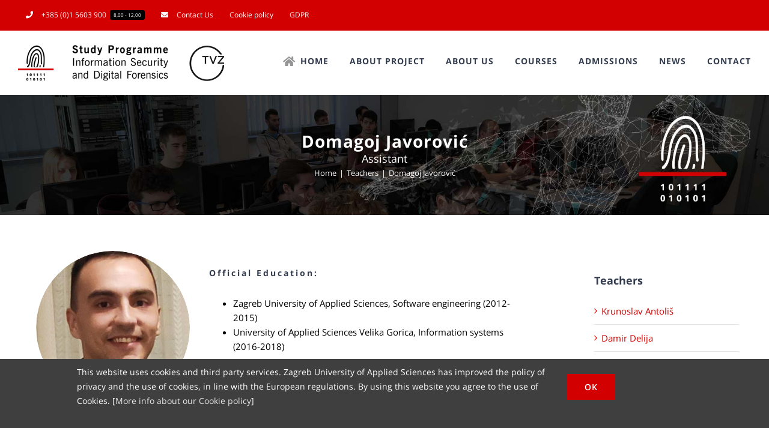

--- FILE ---
content_type: text/html; charset=UTF-8
request_url: https://isf.tvz.hr/index.php/2020/02/20/domagoj-javorovic/
body_size: 15655
content:
<!DOCTYPE html>
<html class="avada-html-layout-wide avada-html-header-position-top avada-is-100-percent-template" lang="hr" prefix="og: http://ogp.me/ns# fb: http://ogp.me/ns/fb#">
<head>
	<meta http-equiv="X-UA-Compatible" content="IE=edge" />
	<meta http-equiv="Content-Type" content="text/html; charset=utf-8"/>
	<meta name="viewport" content="width=device-width, initial-scale=1" />
	<meta name='robots' content='index, follow, max-image-preview:large, max-snippet:-1, max-video-preview:-1' />

	<!-- This site is optimized with the Yoast SEO plugin v17.5 - https://yoast.com/wordpress/plugins/seo/ -->
	<title>Domagoj Javorović - TVZ - Information Security and Digital Forensics</title>
	<link rel="canonical" href="https://isf.tvz.hr/index.php/2020/02/20/domagoj-javorovic/" />
	<meta property="og:locale" content="hr_HR" />
	<meta property="og:type" content="article" />
	<meta property="og:title" content="Domagoj Javorović - TVZ - Information Security and Digital Forensics" />
	<meta property="og:description" content="Assistant" />
	<meta property="og:url" content="https://isf.tvz.hr/index.php/2020/02/20/domagoj-javorovic/" />
	<meta property="og:site_name" content="TVZ - Information Security and Digital Forensics" />
	<meta property="article:published_time" content="2020-02-20T00:09:19+00:00" />
	<meta property="article:modified_time" content="2020-03-26T10:48:16+00:00" />
	<meta property="og:image" content="https://isf.tvz.hr/wp-content/uploads/2020/02/instructors_DJ.jpg" />
	<meta property="og:image:width" content="500" />
	<meta property="og:image:height" content="500" />
	<meta name="twitter:card" content="summary_large_image" />
	<meta name="twitter:label1" content="Napisao/la" />
	<meta name="twitter:data1" content="webadmin1" />
	<meta name="twitter:label2" content="Procijenjeno vrijeme čitanja" />
	<meta name="twitter:data2" content="4 minute" />
	<script type="application/ld+json" class="yoast-schema-graph">{"@context":"https://schema.org","@graph":[{"@type":"WebSite","@id":"https://isf.tvz.hr/#website","url":"https://isf.tvz.hr/","name":"TVZ - Information Security and Digital Forensics","description":"Study Programme","potentialAction":[{"@type":"SearchAction","target":{"@type":"EntryPoint","urlTemplate":"https://isf.tvz.hr/?s={search_term_string}"},"query-input":"required name=search_term_string"}],"inLanguage":"hr"},{"@type":"ImageObject","@id":"https://isf.tvz.hr/index.php/2020/02/20/domagoj-javorovic/#primaryimage","inLanguage":"hr","url":"https://isf.tvz.hr/wp-content/uploads/2020/02/instructors_DJ.jpg","contentUrl":"https://isf.tvz.hr/wp-content/uploads/2020/02/instructors_DJ.jpg","width":500,"height":500},{"@type":"WebPage","@id":"https://isf.tvz.hr/index.php/2020/02/20/domagoj-javorovic/#webpage","url":"https://isf.tvz.hr/index.php/2020/02/20/domagoj-javorovic/","name":"Domagoj Javorovi\u0107 - TVZ - Information Security and Digital Forensics","isPartOf":{"@id":"https://isf.tvz.hr/#website"},"primaryImageOfPage":{"@id":"https://isf.tvz.hr/index.php/2020/02/20/domagoj-javorovic/#primaryimage"},"datePublished":"2020-02-20T00:09:19+00:00","dateModified":"2020-03-26T10:48:16+00:00","author":{"@id":"https://isf.tvz.hr/#/schema/person/10016457ba19578af899f6dfefacbf35"},"breadcrumb":{"@id":"https://isf.tvz.hr/index.php/2020/02/20/domagoj-javorovic/#breadcrumb"},"inLanguage":"hr","potentialAction":[{"@type":"ReadAction","target":["https://isf.tvz.hr/index.php/2020/02/20/domagoj-javorovic/"]}]},{"@type":"BreadcrumbList","@id":"https://isf.tvz.hr/index.php/2020/02/20/domagoj-javorovic/#breadcrumb","itemListElement":[{"@type":"ListItem","position":1,"name":"Home","item":"https://isf.tvz.hr/"},{"@type":"ListItem","position":2,"name":"Domagoj Javorovi\u0107"}]},{"@type":"Person","@id":"https://isf.tvz.hr/#/schema/person/10016457ba19578af899f6dfefacbf35","name":"webadmin1","image":{"@type":"ImageObject","@id":"https://isf.tvz.hr/#personlogo","inLanguage":"hr","url":"https://secure.gravatar.com/avatar/ea28ae2a1a9b191433250aaaffa620a3?s=96&d=mm&r=g","contentUrl":"https://secure.gravatar.com/avatar/ea28ae2a1a9b191433250aaaffa620a3?s=96&d=mm&r=g","caption":"webadmin1"},"url":"https://isf.tvz.hr/index.php/author/webadmin1/"}]}</script>
	<!-- / Yoast SEO plugin. -->


<link rel='dns-prefetch' href='//s.w.org' />
<link rel="alternate" type="application/rss+xml" title="TVZ - Information Security and Digital Forensics &raquo; Kanal" href="https://isf.tvz.hr/index.php/feed/" />
<link rel="alternate" type="application/rss+xml" title="TVZ - Information Security and Digital Forensics &raquo; Kanal komentara" href="https://isf.tvz.hr/index.php/comments/feed/" />
<link rel="alternate" type="text/calendar" title="TVZ - Information Security and Digital Forensics &raquo; iCal Feed" href="https://isf.tvz.hr/index.php/events/?ical=1" />
					<link rel="shortcut icon" href="https://isf.tvz.hr/wp-content/uploads/2020/02/znak_050.png" type="image/x-icon" />
		
					<!-- For iPhone -->
			<link rel="apple-touch-icon" href="https://isf.tvz.hr/wp-content/uploads/2020/02/znak_100.png">
		
					<!-- For iPhone Retina display -->
			<link rel="apple-touch-icon" sizes="114x114" href="https://isf.tvz.hr/wp-content/uploads/2020/02/znak_200.png">
		
					<!-- For iPad -->
			<link rel="apple-touch-icon" sizes="72x72" href="https://isf.tvz.hr/wp-content/uploads/2020/02/znak_100.png">
		
					<!-- For iPad Retina display -->
			<link rel="apple-touch-icon" sizes="144x144" href="https://isf.tvz.hr/wp-content/uploads/2020/02/znak_200.png">
				
		<meta property="og:title" content="Domagoj Javorović"/>
		<meta property="og:type" content="article"/>
		<meta property="og:url" content="https://isf.tvz.hr/index.php/2020/02/20/domagoj-javorovic/"/>
		<meta property="og:site_name" content="TVZ - Information Security and Digital Forensics"/>
		<meta property="og:description" content="Official Education:

 	Zagreb University of Applied Sciences, Software engineering (2012-2015)
 	University of Applied Sciences Velika Gorica, Information systems (2016-2018)

Special Training:

 	Technical Cyber Training (2016, 2017, 2018, 2019)
 	Cyber Security: Training on WMD Cyber Crimes Investigations (2017)
 	Certified Ethical Hacker (2018), cn: ECC1529763408
 	Digital Forensic NET Workshop (2019),
ca: http://www.x-ways.net/training/certificate.html?X=3861427231

Field of Interest:

 	Database management (mySQL, SQL,"/>

									<meta property="og:image" content="https://isf.tvz.hr/wp-content/uploads/2020/02/instructors_DJ.jpg"/>
									<script type="text/javascript">
			window._wpemojiSettings = {"baseUrl":"https:\/\/s.w.org\/images\/core\/emoji\/13.1.0\/72x72\/","ext":".png","svgUrl":"https:\/\/s.w.org\/images\/core\/emoji\/13.1.0\/svg\/","svgExt":".svg","source":{"concatemoji":"https:\/\/isf.tvz.hr\/wp-includes\/js\/wp-emoji-release.min.js?ver=5.8.12"}};
			!function(e,a,t){var n,r,o,i=a.createElement("canvas"),p=i.getContext&&i.getContext("2d");function s(e,t){var a=String.fromCharCode;p.clearRect(0,0,i.width,i.height),p.fillText(a.apply(this,e),0,0);e=i.toDataURL();return p.clearRect(0,0,i.width,i.height),p.fillText(a.apply(this,t),0,0),e===i.toDataURL()}function c(e){var t=a.createElement("script");t.src=e,t.defer=t.type="text/javascript",a.getElementsByTagName("head")[0].appendChild(t)}for(o=Array("flag","emoji"),t.supports={everything:!0,everythingExceptFlag:!0},r=0;r<o.length;r++)t.supports[o[r]]=function(e){if(!p||!p.fillText)return!1;switch(p.textBaseline="top",p.font="600 32px Arial",e){case"flag":return s([127987,65039,8205,9895,65039],[127987,65039,8203,9895,65039])?!1:!s([55356,56826,55356,56819],[55356,56826,8203,55356,56819])&&!s([55356,57332,56128,56423,56128,56418,56128,56421,56128,56430,56128,56423,56128,56447],[55356,57332,8203,56128,56423,8203,56128,56418,8203,56128,56421,8203,56128,56430,8203,56128,56423,8203,56128,56447]);case"emoji":return!s([10084,65039,8205,55357,56613],[10084,65039,8203,55357,56613])}return!1}(o[r]),t.supports.everything=t.supports.everything&&t.supports[o[r]],"flag"!==o[r]&&(t.supports.everythingExceptFlag=t.supports.everythingExceptFlag&&t.supports[o[r]]);t.supports.everythingExceptFlag=t.supports.everythingExceptFlag&&!t.supports.flag,t.DOMReady=!1,t.readyCallback=function(){t.DOMReady=!0},t.supports.everything||(n=function(){t.readyCallback()},a.addEventListener?(a.addEventListener("DOMContentLoaded",n,!1),e.addEventListener("load",n,!1)):(e.attachEvent("onload",n),a.attachEvent("onreadystatechange",function(){"complete"===a.readyState&&t.readyCallback()})),(n=t.source||{}).concatemoji?c(n.concatemoji):n.wpemoji&&n.twemoji&&(c(n.twemoji),c(n.wpemoji)))}(window,document,window._wpemojiSettings);
		</script>
		<style type="text/css">
img.wp-smiley,
img.emoji {
	display: inline !important;
	border: none !important;
	box-shadow: none !important;
	height: 1em !important;
	width: 1em !important;
	margin: 0 .07em !important;
	vertical-align: -0.1em !important;
	background: none !important;
	padding: 0 !important;
}
</style>
	<link rel='stylesheet' id='layerslider-css'  href='https://isf.tvz.hr/wp-content/plugins/LayerSlider/assets/static/layerslider/css/layerslider.css?ver=6.11.1' type='text/css' media='all' />
<link rel='stylesheet' id='rs-plugin-settings-css'  href='https://isf.tvz.hr/wp-content/plugins/revslider/public/assets/css/rs6.css?ver=6.2.2' type='text/css' media='all' />
<style id='rs-plugin-settings-inline-css' type='text/css'>
#rs-demo-id {}
</style>
<link rel='stylesheet' id='avada-stylesheet-css'  href='https://isf.tvz.hr/wp-content/themes/Avada/assets/css/style.min.css?ver=6.2.2' type='text/css' media='all' />
<link rel='stylesheet' id='child-style-css'  href='https://isf.tvz.hr/wp-content/themes/Avada-Child-Theme/style.css?ver=5.8.12' type='text/css' media='all' />
<!--[if IE]>
<link rel='stylesheet' id='avada-IE-css'  href='https://isf.tvz.hr/wp-content/themes/Avada/assets/css/ie.min.css?ver=6.2.2' type='text/css' media='all' />
<style id='avada-IE-inline-css' type='text/css'>
.avada-select-parent .select-arrow{background-color:#e5e5e5}
.select-arrow{background-color:#e5e5e5}
</style>
<![endif]-->
<link rel='stylesheet' id='fusion-dynamic-css-css'  href='https://isf.tvz.hr/wp-content/uploads/fusion-styles/8c65da018df2574119468c1e574a7a84.min.css?ver=2.2.2' type='text/css' media='all' />
<script type='text/javascript' id='jquery-core-js-extra'>
/* <![CDATA[ */
var slide_in = {"demo_dir":"https:\/\/isf.tvz.hr\/wp-content\/plugins\/convertplug\/modules\/slide_in\/assets\/demos"};
/* ]]> */
</script>
<script type='text/javascript' src='https://isf.tvz.hr/wp-includes/js/jquery/jquery.min.js?ver=3.6.0' id='jquery-core-js'></script>
<script type='text/javascript' src='https://isf.tvz.hr/wp-includes/js/jquery/jquery-migrate.min.js?ver=3.3.2' id='jquery-migrate-js'></script>
<script type='text/javascript' id='layerslider-utils-js-extra'>
/* <![CDATA[ */
var LS_Meta = {"v":"6.11.1","fixGSAP":"1"};
/* ]]> */
</script>
<script type='text/javascript' src='https://isf.tvz.hr/wp-content/plugins/LayerSlider/assets/static/layerslider/js/layerslider.utils.js?ver=6.11.1' id='layerslider-utils-js'></script>
<script type='text/javascript' src='https://isf.tvz.hr/wp-content/plugins/LayerSlider/assets/static/layerslider/js/layerslider.kreaturamedia.jquery.js?ver=6.11.1' id='layerslider-js'></script>
<script type='text/javascript' src='https://isf.tvz.hr/wp-content/plugins/LayerSlider/assets/static/layerslider/js/layerslider.transitions.js?ver=6.11.1' id='layerslider-transitions-js'></script>
<script type='text/javascript' src='https://isf.tvz.hr/wp-content/plugins/revslider/public/assets/js/rbtools.min.js?ver=6.0' id='tp-tools-js'></script>
<script type='text/javascript' src='https://isf.tvz.hr/wp-content/plugins/revslider/public/assets/js/rs6.min.js?ver=6.2.2' id='revmin-js'></script>
<meta name="generator" content="Powered by LayerSlider 6.11.1 - Multi-Purpose, Responsive, Parallax, Mobile-Friendly Slider Plugin for WordPress." />
<!-- LayerSlider updates and docs at: https://layerslider.kreaturamedia.com -->
<link rel="https://api.w.org/" href="https://isf.tvz.hr/index.php/wp-json/" /><link rel="alternate" type="application/json" href="https://isf.tvz.hr/index.php/wp-json/wp/v2/posts/2060" /><link rel="EditURI" type="application/rsd+xml" title="RSD" href="https://isf.tvz.hr/xmlrpc.php?rsd" />
<link rel="wlwmanifest" type="application/wlwmanifest+xml" href="https://isf.tvz.hr/wp-includes/wlwmanifest.xml" /> 
<meta name="generator" content="WordPress 5.8.12" />
<link rel='shortlink' href='https://isf.tvz.hr/?p=2060' />
<link rel="alternate" type="application/json+oembed" href="https://isf.tvz.hr/index.php/wp-json/oembed/1.0/embed?url=https%3A%2F%2Fisf.tvz.hr%2Findex.php%2F2020%2F02%2F20%2Fdomagoj-javorovic%2F" />
<link rel="alternate" type="text/xml+oembed" href="https://isf.tvz.hr/index.php/wp-json/oembed/1.0/embed?url=https%3A%2F%2Fisf.tvz.hr%2Findex.php%2F2020%2F02%2F20%2Fdomagoj-javorovic%2F&#038;format=xml" />
		<link rel="manifest" href="https://isf.tvz.hr/index.php/wp-json/wp/v2/web-app-manifest">
		<meta name="theme-color" content="#fff">
		<meta name="apple-mobile-web-app-capable" content="yes">
		<meta name="mobile-web-app-capable" content="yes">
		<meta name="apple-touch-fullscreen" content="YES">
				
				<meta name="apple-mobile-web-app-title" content="TVZ - Information Security and Digital Forensics">
		<meta name="application-name" content="TVZ - Information Security and Digital Forensics">
		<meta name="tec-api-version" content="v1"><meta name="tec-api-origin" content="https://isf.tvz.hr"><link rel="https://theeventscalendar.com/" href="https://isf.tvz.hr/index.php/wp-json/tribe/events/v1/" /><style type="text/css" id="css-fb-visibility">@media screen and (max-width: 640px){body:not(.fusion-builder-ui-wireframe) .fusion-no-small-visibility{display:none !important;}}@media screen and (min-width: 641px) and (max-width: 1024px){body:not(.fusion-builder-ui-wireframe) .fusion-no-medium-visibility{display:none !important;}}@media screen and (min-width: 1025px){body:not(.fusion-builder-ui-wireframe) .fusion-no-large-visibility{display:none !important;}}</style><meta name="generator" content="Powered by Slider Revolution 6.2.2 - responsive, Mobile-Friendly Slider Plugin for WordPress with comfortable drag and drop interface." />
<script type="text/javascript">function setREVStartSize(e){			
			try {								
				var pw = document.getElementById(e.c).parentNode.offsetWidth,
					newh;
				pw = pw===0 || isNaN(pw) ? window.innerWidth : pw;
				e.tabw = e.tabw===undefined ? 0 : parseInt(e.tabw);
				e.thumbw = e.thumbw===undefined ? 0 : parseInt(e.thumbw);
				e.tabh = e.tabh===undefined ? 0 : parseInt(e.tabh);
				e.thumbh = e.thumbh===undefined ? 0 : parseInt(e.thumbh);
				e.tabhide = e.tabhide===undefined ? 0 : parseInt(e.tabhide);
				e.thumbhide = e.thumbhide===undefined ? 0 : parseInt(e.thumbhide);
				e.mh = e.mh===undefined || e.mh=="" || e.mh==="auto" ? 0 : parseInt(e.mh,0);		
				if(e.layout==="fullscreen" || e.l==="fullscreen") 						
					newh = Math.max(e.mh,window.innerHeight);				
				else{					
					e.gw = Array.isArray(e.gw) ? e.gw : [e.gw];
					for (var i in e.rl) if (e.gw[i]===undefined || e.gw[i]===0) e.gw[i] = e.gw[i-1];					
					e.gh = e.el===undefined || e.el==="" || (Array.isArray(e.el) && e.el.length==0)? e.gh : e.el;
					e.gh = Array.isArray(e.gh) ? e.gh : [e.gh];
					for (var i in e.rl) if (e.gh[i]===undefined || e.gh[i]===0) e.gh[i] = e.gh[i-1];
										
					var nl = new Array(e.rl.length),
						ix = 0,						
						sl;					
					e.tabw = e.tabhide>=pw ? 0 : e.tabw;
					e.thumbw = e.thumbhide>=pw ? 0 : e.thumbw;
					e.tabh = e.tabhide>=pw ? 0 : e.tabh;
					e.thumbh = e.thumbhide>=pw ? 0 : e.thumbh;					
					for (var i in e.rl) nl[i] = e.rl[i]<window.innerWidth ? 0 : e.rl[i];
					sl = nl[0];									
					for (var i in nl) if (sl>nl[i] && nl[i]>0) { sl = nl[i]; ix=i;}															
					var m = pw>(e.gw[ix]+e.tabw+e.thumbw) ? 1 : (pw-(e.tabw+e.thumbw)) / (e.gw[ix]);					

					newh =  (e.type==="carousel" && e.justify==="true" ? e.gh[ix] : (e.gh[ix] * m)) + (e.tabh + e.thumbh);
				}			
				
				if(window.rs_init_css===undefined) window.rs_init_css = document.head.appendChild(document.createElement("style"));					
				document.getElementById(e.c).height = newh;
				window.rs_init_css.innerHTML += "#"+e.c+"_wrapper { height: "+newh+"px }";				
			} catch(e){
				console.log("Failure at Presize of Slider:" + e)
			}					   
		  };</script>
		<script type="text/javascript">
			var doc = document.documentElement;
			doc.setAttribute( 'data-useragent', navigator.userAgent );
		</script>
		
	</head>

<body class="post-template-default single single-post postid-2060 single-format-standard tribe-no-js fusion-image-hovers fusion-pagination-sizing fusion-button_size-large fusion-button_type-flat fusion-button_span-yes avada-image-rollover-circle-no avada-image-rollover-yes avada-image-rollover-direction-fade fusion-body ltr fusion-sticky-header no-tablet-sticky-header no-mobile-sticky-header no-mobile-slidingbar avada-has-rev-slider-styles fusion-disable-outline fusion-sub-menu-fade mobile-logo-pos-left layout-wide-mode avada-has-boxed-modal-shadow-none layout-scroll-offset-full avada-has-zero-margin-offset-top has-sidebar fusion-top-header menu-text-align-center mobile-menu-design-modern fusion-show-pagination-text fusion-header-layout-v3 avada-responsive avada-footer-fx-none avada-menu-highlight-style-bar fusion-search-form-classic fusion-main-menu-search-dropdown fusion-avatar-square avada-dropdown-styles avada-blog-layout-grid avada-blog-archive-layout-grid avada-ec-not-100-width avada-ec-meta-layout-sidebar avada-header-shadow-no avada-menu-icon-position-left avada-has-megamenu-shadow avada-has-mainmenu-dropdown-divider avada-has-pagetitle-bg-full avada-has-megamenu-item-divider avada-has-100-footer avada-has-titlebar-bar_and_content avada-has-footer-widget-bg-image avada-header-border-color-full-transparent avada-social-full-transparent avada-has-transparent-timeline_color avada-has-pagination-width_height avada-flyout-menu-direction-top avada-ec-views-v1" >
		<a class="skip-link screen-reader-text" href="#content">Skip to content</a>

	<div id="boxed-wrapper">
		<div class="fusion-sides-frame"></div>
		<div id="wrapper" class="fusion-wrapper">
			<div id="home" style="position:relative;top:-1px;"></div>
			
			<header class="fusion-header-wrapper">
				<div class="fusion-header-v3 fusion-logo-alignment fusion-logo-left fusion-sticky-menu- fusion-sticky-logo- fusion-mobile-logo-1  fusion-mobile-menu-design-modern">
					
<div class="fusion-secondary-header">
	<div class="fusion-row">
					<div class="fusion-alignleft">
				<nav class="fusion-secondary-menu" role="navigation" aria-label="Secondary Menu"><ul id="menu-tvz-top-secondary-menu" class="menu"><li  id="menu-item-1204"  class="menu-item menu-item-type-custom menu-item-object-custom menu-item-1204"  data-item-id="1204"><a  href="tel:%20+385%20(0)1%205603%20900" class="fusion-flex-link fusion-bar-highlight fusion-has-highlight-label"><span class="fusion-megamenu-icon"><i class="glyphicon fa-phone fas"></i></span><span class="menu-text">+385 (0)1 5603 900<span class="fusion-menu-highlight-label" style="background-color:#000000;color:#ffffff;">8,00 - 12,00</span></span></a></li><li  id="menu-item-2730"  class="menu-item menu-item-type-post_type menu-item-object-page menu-item-2730"  data-item-id="2730"><a  href="https://isf.tvz.hr/index.php/contact/" class="fusion-flex-link fusion-bar-highlight"><span class="fusion-megamenu-icon"><i class="glyphicon fa-envelope fas"></i></span><span class="menu-text">Contact Us</span></a></li><li  id="menu-item-2807"  class="menu-item menu-item-type-post_type menu-item-object-page menu-item-2807"  data-item-id="2807"><a  href="https://isf.tvz.hr/index.php/cookie-policy/" class="fusion-bar-highlight"><span class="menu-text">Cookie policy</span></a></li><li  id="menu-item-2830"  class="menu-item menu-item-type-post_type menu-item-object-page menu-item-2830"  data-item-id="2830"><a  href="https://isf.tvz.hr/index.php/gdpr/" class="fusion-bar-highlight"><span class="menu-text">GDPR</span></a></li></ul></nav><nav class="fusion-mobile-nav-holder fusion-mobile-menu-text-align-left" aria-label="Secondary Mobile Menu"></nav>			</div>
					</div>
</div>
<div class="fusion-header-sticky-height"></div>
<div class="fusion-header">
	<div class="fusion-row">
					<div class="fusion-logo" data-margin-top="24px" data-margin-bottom="22px" data-margin-left="0px" data-margin-right="0px">
			<a class="fusion-logo-link"  href="https://isf.tvz.hr/" >

						<!-- standard logo -->
			<img src="https://isf.tvz.hr/wp-content/uploads/2020/05/logo_studij_250_2.png" srcset="https://isf.tvz.hr/wp-content/uploads/2020/05/logo_studij_250_2.png 1x, https://isf.tvz.hr/wp-content/uploads/2020/05/logo_studij_233_retina_2.png 2x" width="354" height="60" style="max-height:60px;height:auto;" alt="TVZ &#8211; Information Security and Digital Forensics Logo" data-retina_logo_url="https://isf.tvz.hr/wp-content/uploads/2020/05/logo_studij_233_retina_2.png" class="fusion-standard-logo" />

											<!-- mobile logo -->
				<img src="https://isf.tvz.hr/wp-content/uploads/2020/02/znak_050.png" srcset="https://isf.tvz.hr/wp-content/uploads/2020/02/znak_050.png 1x, https://isf.tvz.hr/wp-content/uploads/2020/02/znak_100.png 2x" width="50" height="50" style="max-height:50px;height:auto;" alt="TVZ &#8211; Information Security and Digital Forensics Logo" data-retina_logo_url="https://isf.tvz.hr/wp-content/uploads/2020/02/znak_100.png" class="fusion-mobile-logo" />
			
					</a>
		</div>		<nav class="fusion-main-menu" aria-label="Main Menu"><ul id="menu-primary_eng_header" class="fusion-menu"><li  id="menu-item-1969"  class="menu-item menu-item-type-post_type menu-item-object-page menu-item-home menu-item-1969"  data-item-id="1969"><a  href="https://isf.tvz.hr/" class="fusion-flex-link fusion-bar-highlight"><span class="fusion-megamenu-icon"><i class="glyphicon fa-home fas"></i></span><span class="menu-text">HOME</span></a></li><li  id="menu-item-2134"  class="menu-item menu-item-type-post_type menu-item-object-page menu-item-2134"  data-item-id="2134"><a  href="https://isf.tvz.hr/index.php/about-the-project/" class="fusion-bar-highlight"><span class="menu-text">ABOUT PROJECT</span></a></li><li  id="menu-item-2590"  class="menu-item menu-item-type-post_type menu-item-object-page menu-item-has-children menu-item-2590 fusion-megamenu-menu"  data-item-id="2590"><a  href="https://isf.tvz.hr/index.php/about-us/" class="fusion-bar-highlight"><span class="menu-text">ABOUT US</span></a><div class="fusion-megamenu-wrapper fusion-columns-5 columns-per-row-5 columns-5 col-span-12 fusion-megamenu-fullwidth"><div class="row"><div class="fusion-megamenu-holder" style="width:1280px" data-width="1280px"><ul class="fusion-megamenu"><li  id="menu-item-2562"  class="menu-item menu-item-type-post_type menu-item-object-page menu-item-2562 fusion-megamenu-submenu fusion-megamenu-columns-5 col-lg-2 col-md-2 col-sm-2" ><div class='fusion-megamenu-title'><a href="https://isf.tvz.hr/index.php/about-university/">About University</a></div><div class="fusion-megamenu-widgets-container second-level-widget"><div id="media_image-9" class="widget widget_media_image" style="border-style: solid;border-color:transparent;border-width:0px;"><img width="300" height="171" src="https://isf.tvz.hr/wp-content/uploads/2020/02/tvz_001_foto_3-300x171.jpg" class="image wp-image-2026  attachment-medium size-medium lazyload" alt="" loading="lazy" style="max-width: 100%; height: auto;" srcset="data:image/svg+xml,%3Csvg%20xmlns%3D%27http%3A%2F%2Fwww.w3.org%2F2000%2Fsvg%27%20width%3D%27700%27%20height%3D%27400%27%20viewBox%3D%270%200%20700%20400%27%3E%3Crect%20width%3D%27700%27%20height%3D%273400%27%20fill-opacity%3D%220%22%2F%3E%3C%2Fsvg%3E" data-orig-src="https://isf.tvz.hr/wp-content/uploads/2020/02/tvz_001_foto_3-300x171.jpg" data-srcset="https://isf.tvz.hr/wp-content/uploads/2020/02/tvz_001_foto_3-200x114.jpg 200w, https://isf.tvz.hr/wp-content/uploads/2020/02/tvz_001_foto_3-300x171.jpg 300w, https://isf.tvz.hr/wp-content/uploads/2020/02/tvz_001_foto_3-400x229.jpg 400w, https://isf.tvz.hr/wp-content/uploads/2020/02/tvz_001_foto_3-600x343.jpg 600w, https://isf.tvz.hr/wp-content/uploads/2020/02/tvz_001_foto_3.jpg 700w" data-sizes="auto" /></div><div id="text-23" class="widget widget_text" style="border-style: solid;border-color:transparent;border-width:0px;">			<div class="textwidget"><p>Zagreb University of Applied Sciences (Tehničko veleučilište u Zagrebu – TVZ) is a polytechnic university that offers education in various fields and professions, thus giving students the opportunity to meet the highest demands on the labour market&#8230; <a href="https://isf.tvz.hr/index.php/about-university/">[More]</a></p>
</div>
		</div></div></li><li  id="menu-item-2563"  class="menu-item menu-item-type-post_type menu-item-object-page menu-item-2563 fusion-megamenu-submenu fusion-megamenu-columns-5 col-lg-2 col-md-2 col-sm-2" ><div class='fusion-megamenu-title'><a href="https://isf.tvz.hr/index.php/about-study/">About Study</a></div><div class="fusion-megamenu-widgets-container second-level-widget"><div id="media_image-14" class="widget widget_media_image" style="border-style: solid;border-color:transparent;border-width:0px;"><img width="200" height="114" src="data:image/svg+xml,%3Csvg%20xmlns%3D%27http%3A%2F%2Fwww.w3.org%2F2000%2Fsvg%27%20width%3D%27200%27%20height%3D%27114%27%20viewBox%3D%270%200%20200%20114%27%3E%3Crect%20width%3D%27200%27%20height%3D%273114%27%20fill-opacity%3D%220%22%2F%3E%3C%2Fsvg%3E" class="image wp-image-2964  attachment-full size-full lazyload" alt="" loading="lazy" style="max-width: 100%; height: auto;" data-orig-src="https://isf.tvz.hr/wp-content/uploads/2020/05/study123.jpg" /></div><div id="text-24" class="widget widget_text" style="border-style: solid;border-color:transparent;border-width:0px;">			<div class="textwidget"><p>The new international MSc Study Programme Information Security and Digital Forensics takes four (IV) semesters. Upon finishing the Study a student obtains 120 ECTS credit points and receives a degree of Master in Information Security and Digital Forensics&#8230; <a href="https://isf.tvz.hr/index.php/about-study/">[More]</a></p>
</div>
		</div></div></li><li  id="menu-item-2054"  class="menu-item menu-item-type-taxonomy menu-item-object-category current-post-ancestor current-menu-parent current-post-parent menu-item-2054 fusion-megamenu-submenu fusion-megamenu-columns-5 col-lg-2 col-md-2 col-sm-2" ><div class='fusion-megamenu-title'><a href="https://isf.tvz.hr/index.php/category/teachers/"><span class="fusion-megamenu-icon"><i class="glyphicon fa-graduation-cap fas"></i></span>Teachers</a></div><div class="fusion-megamenu-widgets-container second-level-widget"><div id="media_image-13" class="widget widget_media_image" style="border-style: solid;border-color:transparent;border-width:0px;"><img width="200" height="114" src="data:image/svg+xml,%3Csvg%20xmlns%3D%27http%3A%2F%2Fwww.w3.org%2F2000%2Fsvg%27%20width%3D%27200%27%20height%3D%27114%27%20viewBox%3D%270%200%20200%20114%27%3E%3Crect%20width%3D%27200%27%20height%3D%273114%27%20fill-opacity%3D%220%22%2F%3E%3C%2Fsvg%3E" class="image wp-image-2963  attachment-full size-full lazyload" alt="" loading="lazy" style="max-width: 100%; height: auto;" data-orig-src="https://isf.tvz.hr/wp-content/uploads/2020/05/techers11.jpg" /></div><div id="text-25" class="widget widget_text" style="border-style: solid;border-color:transparent;border-width:0px;">			<div class="textwidget"><p>Meet the teachers behind the courses you will be taking in the next four semesters! They are experts in their fields and they make sure you get some real, hands-on knowledge&#8230; <a href="https://isf.tvz.hr/index.php/category/teachers/">[More]</a></p>
</div>
		</div></div></li><li  id="menu-item-2928"  class="menu-item menu-item-type-post_type menu-item-object-page menu-item-2928 fusion-megamenu-submenu fusion-megamenu-columns-5 col-lg-2 col-md-2 col-sm-2" ><div class='fusion-megamenu-title'><a href="https://isf.tvz.hr/index.php/labs/"><span class="fusion-megamenu-icon"><i class="glyphicon fa-laptop fas"></i></span>Labs</a></div><div class="fusion-megamenu-widgets-container second-level-widget"><div id="media_image-10" class="widget widget_media_image" style="border-style: solid;border-color:transparent;border-width:0px;"><img width="300" height="171" src="https://isf.tvz.hr/wp-content/uploads/2020/02/tvz_001_foto_2-300x171.jpg" class="image wp-image-2025  attachment-medium size-medium lazyload" alt="" loading="lazy" style="max-width: 100%; height: auto;" srcset="data:image/svg+xml,%3Csvg%20xmlns%3D%27http%3A%2F%2Fwww.w3.org%2F2000%2Fsvg%27%20width%3D%27700%27%20height%3D%27400%27%20viewBox%3D%270%200%20700%20400%27%3E%3Crect%20width%3D%27700%27%20height%3D%273400%27%20fill-opacity%3D%220%22%2F%3E%3C%2Fsvg%3E" data-orig-src="https://isf.tvz.hr/wp-content/uploads/2020/02/tvz_001_foto_2-300x171.jpg" data-srcset="https://isf.tvz.hr/wp-content/uploads/2020/02/tvz_001_foto_2-200x114.jpg 200w, https://isf.tvz.hr/wp-content/uploads/2020/02/tvz_001_foto_2-300x171.jpg 300w, https://isf.tvz.hr/wp-content/uploads/2020/02/tvz_001_foto_2-400x229.jpg 400w, https://isf.tvz.hr/wp-content/uploads/2020/02/tvz_001_foto_2-600x343.jpg 600w, https://isf.tvz.hr/wp-content/uploads/2020/02/tvz_001_foto_2.jpg 700w" data-sizes="auto" /></div><div id="text-26" class="widget widget_text" style="border-style: solid;border-color:transparent;border-width:0px;">			<div class="textwidget"><p>The classes are combined between lectures and practical sessions. The opportunity to learn in modern, well-equipped labs makes all the difference! <a href="https://isf.tvz.hr/index.php/labs/">[More]</a></p>
</div>
		</div></div></li><li  id="menu-item-2564"  class="menu-item menu-item-type-post_type menu-item-object-page menu-item-2564 fusion-megamenu-submenu fusion-megamenu-columns-5 col-lg-2 col-md-2 col-sm-2" ><div class='fusion-megamenu-title'><a href="https://isf.tvz.hr/index.php/our-partners/">Our Partners</a></div><div class="fusion-megamenu-widgets-container second-level-widget"><div id="media_image-12" class="widget widget_media_image" style="border-style: solid;border-color:transparent;border-width:0px;"><img width="200" height="114" src="data:image/svg+xml,%3Csvg%20xmlns%3D%27http%3A%2F%2Fwww.w3.org%2F2000%2Fsvg%27%20width%3D%27200%27%20height%3D%27114%27%20viewBox%3D%270%200%20200%20114%27%3E%3Crect%20width%3D%27200%27%20height%3D%273114%27%20fill-opacity%3D%220%22%2F%3E%3C%2Fsvg%3E" class="image wp-image-2962  attachment-full size-full lazyload" alt="" loading="lazy" style="max-width: 100%; height: auto;" data-orig-src="https://isf.tvz.hr/wp-content/uploads/2020/05/partners1.jpg" /></div><div id="text-27" class="widget widget_text" style="border-style: solid;border-color:transparent;border-width:0px;">			<div class="textwidget"><p>We have always emphasized the importance of collaboration with the industry, so it is no wonder that our partners in this international project come from that sector.</p>
</div>
		</div></div></li></ul></div><div style="clear:both;"></div></div></div></li><li  id="menu-item-2354"  class="menu-item menu-item-type-post_type menu-item-object-page menu-item-has-children menu-item-2354 fusion-megamenu-menu"  data-item-id="2354"><a  href="https://isf.tvz.hr/index.php/courses/" class="fusion-bar-highlight"><span class="menu-text">COURSES</span></a><div class="fusion-megamenu-wrapper fusion-columns-2 columns-per-row-2 columns-2 col-span-12 fusion-megamenu-fullwidth"><div class="row"><div class="fusion-megamenu-holder" style="width:1280px" data-width="1280px"><ul class="fusion-megamenu"><li  id="menu-item-2574"  class="menu-item menu-item-type-post_type menu-item-object-page menu-item-has-children menu-item-2574 fusion-megamenu-submenu fusion-megamenu-columns-2 col-lg-6 col-md-6 col-sm-6" ><div class='fusion-megamenu-title'><a href="https://isf.tvz.hr/index.php/core-courses/">Core Courses</a></div><ul class="sub-menu"><li  id="menu-item-2176"  class="menu-item menu-item-type-post_type menu-item-object-post menu-item-2176" ><a  href="https://isf.tvz.hr/index.php/2020/03/17/digital-forensics/" class="fusion-bar-highlight"><span><span class="fusion-megamenu-bullet"></span>Digital Forensics</span></a></li><li  id="menu-item-2225"  class="menu-item menu-item-type-post_type menu-item-object-post menu-item-2225" ><a  href="https://isf.tvz.hr/?p=2177" class="fusion-bar-highlight"><span><span class="fusion-megamenu-bullet"></span>Information Security</span></a></li><li  id="menu-item-2413"  class="menu-item menu-item-type-post_type menu-item-object-post menu-item-2413" ><a  href="https://isf.tvz.hr/index.php/2020/03/17/digital-forensics-legal-aspects/" class="fusion-bar-highlight"><span><span class="fusion-megamenu-bullet"></span>Digital Forensics Legal Aspects</span></a></li><li  id="menu-item-2226"  class="menu-item menu-item-type-post_type menu-item-object-post menu-item-2226" ><a  href="https://isf.tvz.hr/index.php/2020/03/17/mathematical-models-in-information-security/" class="fusion-bar-highlight"><span><span class="fusion-megamenu-bullet"></span>Mathematical Models in Information Security</span></a></li><li  id="menu-item-2227"  class="menu-item menu-item-type-post_type menu-item-object-post menu-item-2227" ><a  href="https://isf.tvz.hr/index.php/2020/03/17/security-graphics-design/" class="fusion-bar-highlight"><span><span class="fusion-megamenu-bullet"></span>Security Graphics Design</span></a></li><li  id="menu-item-2228"  class="menu-item menu-item-type-post_type menu-item-object-post menu-item-2228" ><a  href="https://isf.tvz.hr/index.php/2020/03/17/web-application-security/" class="fusion-bar-highlight"><span><span class="fusion-megamenu-bullet"></span>Web Application Security</span></a></li><li  id="menu-item-2229"  class="menu-item menu-item-type-post_type menu-item-object-post menu-item-2229" ><a  href="https://isf.tvz.hr/index.php/2020/03/17/integrated-systems-of-information-security/" class="fusion-bar-highlight"><span><span class="fusion-megamenu-bullet"></span>Integrated Systems of Information Security</span></a></li><li  id="menu-item-2230"  class="menu-item menu-item-type-post_type menu-item-object-post menu-item-2230" ><a  href="https://isf.tvz.hr/index.php/2020/03/17/risk-and-incident-management-in-information-security/" class="fusion-bar-highlight"><span><span class="fusion-megamenu-bullet"></span>Risk and Incident Management in Information Security</span></a></li><li  id="menu-item-2231"  class="menu-item menu-item-type-post_type menu-item-object-post menu-item-2231" ><a  href="https://isf.tvz.hr/index.php/2020/03/17/network-security/" class="fusion-bar-highlight"><span><span class="fusion-megamenu-bullet"></span>Network Security</span></a></li><li  id="menu-item-2232"  class="menu-item menu-item-type-post_type menu-item-object-post menu-item-2232" ><a  href="https://isf.tvz.hr/index.php/2020/03/17/digital-forensic-analysis-organization-and-management/" class="fusion-bar-highlight"><span><span class="fusion-megamenu-bullet"></span>Digital Forensic Analysis Organization and Management</span></a></li><li  id="menu-item-2233"  class="menu-item menu-item-type-post_type menu-item-object-post menu-item-2233" ><a  href="https://isf.tvz.hr/index.php/2020/03/17/scripting-and-object-languages-for-digital-forensics/" class="fusion-bar-highlight"><span><span class="fusion-megamenu-bullet"></span>Scripting and Object Languages for Digital Forensics</span></a></li><li  id="menu-item-2234"  class="menu-item menu-item-type-post_type menu-item-object-post menu-item-2234" ><a  href="https://isf.tvz.hr/index.php/2020/03/17/research-methods/" class="fusion-bar-highlight"><span><span class="fusion-megamenu-bullet"></span>Research Methods</span></a></li><li  id="menu-item-2235"  class="menu-item menu-item-type-post_type menu-item-object-post menu-item-2235" ><a  href="https://isf.tvz.hr/index.php/2020/03/17/masters-thesis/" class="fusion-bar-highlight"><span><span class="fusion-megamenu-bullet"></span>Master&#8217;s Thesis</span></a></li></ul></li><li  id="menu-item-2578"  class="menu-item menu-item-type-post_type menu-item-object-page menu-item-has-children menu-item-2578 fusion-megamenu-submenu fusion-megamenu-columns-2 col-lg-6 col-md-6 col-sm-6" ><div class='fusion-megamenu-title'><a href="https://isf.tvz.hr/index.php/elective-courses/">Elective Courses</a></div><ul class="sub-menu"><li  id="menu-item-2276"  class="menu-item menu-item-type-post_type menu-item-object-post menu-item-2276" ><a  href="https://isf.tvz.hr/index.php/2020/03/18/it-forensics-of-documents-and-securities/" class="fusion-bar-highlight"><span><span class="fusion-megamenu-bullet"></span>IT Forensics of Documents and Securities</span></a></li><li  id="menu-item-2275"  class="menu-item menu-item-type-post_type menu-item-object-post menu-item-2275" ><a  href="https://isf.tvz.hr/index.php/2020/03/18/applied-cryptography/" class="fusion-bar-highlight"><span><span class="fusion-megamenu-bullet"></span>Applied Cryptography</span></a></li><li  id="menu-item-2271"  class="menu-item menu-item-type-post_type menu-item-object-post menu-item-2271" ><a  href="https://isf.tvz.hr/index.php/2020/03/18/computer-forensics/" class="fusion-bar-highlight"><span><span class="fusion-megamenu-bullet"></span>Computer Forensics</span></a></li><li  id="menu-item-2281"  class="menu-item menu-item-type-post_type menu-item-object-post menu-item-2281" ><a  href="https://isf.tvz.hr/index.php/2020/03/18/digital-forensics-on-open-source-operating-system/" class="fusion-bar-highlight"><span><span class="fusion-megamenu-bullet"></span>Digital Forensics on Open Source Operating System</span></a></li><li  id="menu-item-2280"  class="menu-item menu-item-type-post_type menu-item-object-post menu-item-2280" ><a  href="https://isf.tvz.hr/index.php/2020/03/18/ethical-hacking/" class="fusion-bar-highlight"><span><span class="fusion-megamenu-bullet"></span>Ethical Hacking</span></a></li><li  id="menu-item-2279"  class="menu-item menu-item-type-post_type menu-item-object-post menu-item-2279" ><a  href="https://isf.tvz.hr/index.php/2020/03/18/mobile-devices-forensics/" class="fusion-bar-highlight"><span><span class="fusion-megamenu-bullet"></span>Mobile Devices Forensics</span></a></li><li  id="menu-item-2278"  class="menu-item menu-item-type-post_type menu-item-object-post menu-item-2278" ><a  href="https://isf.tvz.hr/index.php/2020/03/18/network-forensics/" class="fusion-bar-highlight"><span><span class="fusion-megamenu-bullet"></span>Network Forensics</span></a></li><li  id="menu-item-2277"  class="menu-item menu-item-type-post_type menu-item-object-post menu-item-2277" ><a  href="https://isf.tvz.hr/index.php/2020/03/18/memory-forensics/" class="fusion-bar-highlight"><span><span class="fusion-megamenu-bullet"></span>Memory Forensics</span></a></li><li  id="menu-item-2273"  class="menu-item menu-item-type-post_type menu-item-object-post menu-item-2273" ><a  href="https://isf.tvz.hr/index.php/2020/03/18/malware-forensic/" class="fusion-bar-highlight"><span><span class="fusion-megamenu-bullet"></span>Malware Forensic</span></a></li><li  id="menu-item-2272"  class="menu-item menu-item-type-post_type menu-item-object-post menu-item-2272" ><a  href="https://isf.tvz.hr/index.php/2020/03/18/secure-programming-techniques/" class="fusion-bar-highlight"><span><span class="fusion-megamenu-bullet"></span>Secure Programming Techniques</span></a></li><li  id="menu-item-2270"  class="menu-item menu-item-type-post_type menu-item-object-post menu-item-2270" ><a  href="https://isf.tvz.hr/index.php/2020/03/18/business-continuity-management/" class="fusion-bar-highlight"><span><span class="fusion-megamenu-bullet"></span>Business Continuity Management</span></a></li></ul></li></ul></div><div style="clear:both;"></div></div></div></li><li  id="menu-item-2634"  class="menu-item menu-item-type-post_type menu-item-object-page menu-item-2634"  data-item-id="2634"><a  href="https://isf.tvz.hr/index.php/admissions/" class="fusion-bar-highlight"><span class="menu-text">ADMISSIONS</span></a></li><li  id="menu-item-2718"  class="menu-item menu-item-type-post_type menu-item-object-page menu-item-2718"  data-item-id="2718"><a  href="https://isf.tvz.hr/index.php/news/" class="fusion-bar-highlight"><span class="menu-text">NEWS</span></a></li><li  id="menu-item-2705"  class="menu-item menu-item-type-post_type menu-item-object-page menu-item-2705"  data-item-id="2705"><a  href="https://isf.tvz.hr/index.php/contact/" class="fusion-bar-highlight"><span class="menu-text">CONTACT</span></a></li></ul></nav>	<div class="fusion-mobile-menu-icons">
							<a href="#" class="fusion-icon fusion-icon-bars" aria-label="Toggle mobile menu" aria-expanded="false"></a>
		
		
		
			</div>

<nav class="fusion-mobile-nav-holder fusion-mobile-menu-text-align-left" aria-label="Main Menu Mobile"></nav>

					</div>
</div>
				</div>
				<div class="fusion-clearfix"></div>
			</header>
						
			
		<div id="sliders-container">
					</div>
				
			
			<div class="avada-page-titlebar-wrapper">
				<div class="fusion-page-title-bar fusion-page-title-bar-none fusion-page-title-bar-center">
	<div class="fusion-page-title-row">
		<div class="fusion-page-title-wrapper">
			<div class="fusion-page-title-captions">

																			<h1 class="entry-title">Domagoj Javorović</h1>

											<h3>Assistant</h3>
									
															<div class="fusion-page-title-secondary">
							<div class="fusion-breadcrumbs"><span class="fusion-breadcrumb-item"><a href="https://isf.tvz.hr" class="fusion-breadcrumb-link"><span >Home</span></a></span><span class="fusion-breadcrumb-sep">|</span><span class="fusion-breadcrumb-item"><a href="https://isf.tvz.hr/index.php/category/teachers/" class="fusion-breadcrumb-link"><span >Teachers</span></a></span><span class="fusion-breadcrumb-sep">|</span><span class="fusion-breadcrumb-item"><span  class="breadcrumb-leaf">Domagoj Javorović</span></span></div>						</div>
									
			</div>

			
		</div>
	</div>
</div>
			</div>

						<main id="main" class="clearfix width-100">
				<div class="fusion-row" style="max-width:100%;">

<section id="content" style="float: left;">
	
					<article id="post-2060" class="post post-2060 type-post status-publish format-standard has-post-thumbnail hentry category-teachers">
										<span class="entry-title" style="display: none;">Domagoj Javorović</span>
			
				
						<div class="post-content">
				<div class="fusion-fullwidth fullwidth-box fusion-builder-row-1 nonhundred-percent-fullwidth non-hundred-percent-height-scrolling fusion-equal-height-columns"  style='background-color: rgba(255,255,255,0);background-position: center center;background-repeat: no-repeat;padding-top:0px;padding-right:30px;padding-bottom:0px;padding-left:30px;'><div class="fusion-builder-row fusion-row "><div  class="fusion-layout-column fusion_builder_column fusion_builder_column_1_3 fusion-builder-column-0 fusion-one-third fusion-column-first 1_3"  style='margin-top:10px;margin-bottom:10px;width:33.33%;width:calc(33.33% - ( ( 4% ) * 0.3333 ) );margin-right: 4%;'><div class="fusion-column-wrapper" style="padding: 0px 0px 0px 0px;background-position:left top;background-repeat:no-repeat;-webkit-background-size:cover;-moz-background-size:cover;-o-background-size:cover;background-size:cover;"   data-bg-url=""><span style="-webkit-border-radius:50%;-moz-border-radius:50%;border-radius:50%;-webkit-mask-image: -webkit-radial-gradient(circle, white, black);" class="fusion-imageframe imageframe-none imageframe-1 hover-type-none"><img loading="lazy" src="https://isf.tvz.hr/wp-content/uploads/2020/02/instructors_DJ.jpg" data-orig-src="https://isf.tvz.hr/wp-content/uploads/2020/02/instructors_DJ.jpg" width="500" height="500" alt="" title="instructors_DJ" class="lazyload img-responsive wp-image-2061" srcset="data:image/svg+xml,%3Csvg%20xmlns%3D%27http%3A%2F%2Fwww.w3.org%2F2000%2Fsvg%27%20width%3D%27500%27%20height%3D%27500%27%20viewBox%3D%270%200%20500%20500%27%3E%3Crect%20width%3D%27500%27%20height%3D%273500%27%20fill-opacity%3D%220%22%2F%3E%3C%2Fsvg%3E" data-srcset="https://isf.tvz.hr/wp-content/uploads/2020/02/instructors_DJ-200x200.jpg 200w, https://isf.tvz.hr/wp-content/uploads/2020/02/instructors_DJ-400x400.jpg 400w, https://isf.tvz.hr/wp-content/uploads/2020/02/instructors_DJ.jpg 500w" data-sizes="auto" data-orig-sizes="(max-width: 1000px) 100vw, 400px" /></span><div class="fusion-clearfix"></div></div></div><div  class="fusion-layout-column fusion_builder_column fusion_builder_column_2_3 fusion-builder-column-1 fusion-two-third fusion-column-last 2_3"  style='margin-top:10px;margin-bottom:10px;width:66.66%;width:calc(66.66% - ( ( 4% ) * 0.6666 ) );'><div class="fusion-column-wrapper" style="padding: 0px 0px 0px 0px;background-position:left top;background-repeat:no-repeat;-webkit-background-size:cover;-moz-background-size:cover;-o-background-size:cover;background-size:cover;"   data-bg-url=""><div class="fusion-column-content-centered"><div class="fusion-column-content"><div class="fusion-text"><h5>Official Education:</h5>
<ul>
<li>Zagreb University of Applied Sciences, Software engineering (2012-2015)</li>
<li>University of Applied Sciences Velika Gorica, Information systems (2016-2018)</li>
</ul>
<h5>Special Training:</h5>
<ul>
<li>Technical Cyber Training (2016, 2017, 2018, 2019)</li>
<li>Cyber Security: Training on WMD Cyber Crimes Investigations (2017)</li>
<li>Certified Ethical Hacker (2018), cn: ECC1529763408</li>
<li>Digital Forensic NET Workshop (2019),<br />
ca: http://www.x-ways.net/training/certificate.html?X=3861427231</li>
</ul>
<h5>Field of Interest:</h5>
<ul>
<li>Database management (mySQL, SQL, MSsql)</li>
<li>Linux and Windows server management</li>
<li>PenTest (Certified Ethical Hacker)</li>
<li>Python (development of specialized tools and programs)</li>
<li>web crawling, collection of data, data processing, specialized PenTest tools,&#8230;</li>
<li>Malware reverse engineering</li>
<li>Computer forensics (X-Ways Forensics)</li>
</ul>
<h5>Papers:</h5>
<ul>
<li>Data Security (CEFME, Warsaw 2015)</li>
<li>Data Security (TVZ, Zagreb 2015)</li>
<li>Reverse engineering ransomware (VVG, V. Gorica 2018)</li>
<li>Advanced static analysis of malware (Polytechnic and Design 2018, DOI: 10.19279/TVZ.PD.2018-6-4-02)</li>
</ul>
</div></div></div><div class="fusion-clearfix"></div></div></div></div></div><style type="text/css">.fusion-fullwidth.fusion-builder-row-1 a:not(.fusion-button):not(.fusion-builder-module-control):not(.fusion-social-network-icon):not(.fb-icon-element):not(.fusion-countdown-link):not(.fusion-rollover-link):not(.fusion-rollover-gallery):not(.fusion-button-bar):not(.add_to_cart_button):not(.show_details_button):not(.product_type_external):not(.fusion-quick-view):not(.fusion-rollover-title-link):not(.fusion-breadcrumb-link) , .fusion-fullwidth.fusion-builder-row-1 a:not(.fusion-button):not(.fusion-builder-module-control):not(.fusion-social-network-icon):not(.fb-icon-element):not(.fusion-countdown-link):not(.fusion-rollover-link):not(.fusion-rollover-gallery):not(.fusion-button-bar):not(.add_to_cart_button):not(.show_details_button):not(.product_type_external):not(.fusion-quick-view):not(.fusion-rollover-title-link):not(.fusion-breadcrumb-link):before, .fusion-fullwidth.fusion-builder-row-1 a:not(.fusion-button):not(.fusion-builder-module-control):not(.fusion-social-network-icon):not(.fb-icon-element):not(.fusion-countdown-link):not(.fusion-rollover-link):not(.fusion-rollover-gallery):not(.fusion-button-bar):not(.add_to_cart_button):not(.show_details_button):not(.product_type_external):not(.fusion-quick-view):not(.fusion-rollover-title-link):not(.fusion-breadcrumb-link):after {color: #d20000;}.fusion-fullwidth.fusion-builder-row-1 a:not(.fusion-button):not(.fusion-builder-module-control):not(.fusion-social-network-icon):not(.fb-icon-element):not(.fusion-countdown-link):not(.fusion-rollover-link):not(.fusion-rollover-gallery):not(.fusion-button-bar):not(.add_to_cart_button):not(.show_details_button):not(.product_type_external):not(.fusion-quick-view):not(.fusion-rollover-title-link):not(.fusion-breadcrumb-link):hover, .fusion-fullwidth.fusion-builder-row-1 a:not(.fusion-button):not(.fusion-builder-module-control):not(.fusion-social-network-icon):not(.fb-icon-element):not(.fusion-countdown-link):not(.fusion-rollover-link):not(.fusion-rollover-gallery):not(.fusion-button-bar):not(.add_to_cart_button):not(.show_details_button):not(.product_type_external):not(.fusion-quick-view):not(.fusion-rollover-title-link):not(.fusion-breadcrumb-link):hover:before, .fusion-fullwidth.fusion-builder-row-1 a:not(.fusion-button):not(.fusion-builder-module-control):not(.fusion-social-network-icon):not(.fb-icon-element):not(.fusion-countdown-link):not(.fusion-rollover-link):not(.fusion-rollover-gallery):not(.fusion-button-bar):not(.add_to_cart_button):not(.show_details_button):not(.product_type_external):not(.fusion-quick-view):not(.fusion-rollover-title-link):not(.fusion-breadcrumb-link):hover:after {color: #d20000;}.fusion-fullwidth.fusion-builder-row-1 .pagination a.inactive:hover, .fusion-fullwidth.fusion-builder-row-1 .fusion-filters .fusion-filter.fusion-active a {border-color: #d20000;}.fusion-fullwidth.fusion-builder-row-1 .pagination .current {border-color: #d20000; background-color: #d20000;}.fusion-fullwidth.fusion-builder-row-1 .fusion-filters .fusion-filter.fusion-active a, .fusion-fullwidth.fusion-builder-row-1 .fusion-date-and-formats .fusion-format-box, .fusion-fullwidth.fusion-builder-row-1 .fusion-popover, .fusion-fullwidth.fusion-builder-row-1 .tooltip-shortcode {color: #d20000;}#main .fusion-fullwidth.fusion-builder-row-1 .post .blog-shortcode-post-title a:hover {color: #d20000;}</style>
<span class="cp-load-after-post"></span>							</div>

												<span class="vcard rich-snippet-hidden"><span class="fn"><a href="https://isf.tvz.hr/index.php/author/webadmin1/" title="Objave od: webadmin1" rel="author">webadmin1</a></span></span><span class="updated rich-snippet-hidden">2020-03-26T10:48:16+01:00</span>																								
																	</article>
	</section>
<aside id="sidebar" role="complementary" class="sidebar fusion-widget-area fusion-content-widget-area fusion-sidebar-right fusion-sidebar-instructors fusion-sticky-sidebar" style="float: right;" >
			<div class="fusion-sidebar-inner-content">
											
					<div id="nav_menu-3" class="widget widget_nav_menu" style="border-style: solid;border-color:transparent;border-width:0px;"><div class="heading"><h4 class="widget-title">Teachers</h4></div><div class="menu-teachers-container"><ul id="menu-teachers" class="menu"><li id="menu-item-2081" class="menu-item menu-item-type-post_type menu-item-object-post menu-item-2081"><a href="https://isf.tvz.hr/index.php/2020/02/20/krunoslav-antolis/">Krunoslav Antoliš</a></li>
<li id="menu-item-2053" class="menu-item menu-item-type-post_type menu-item-object-post menu-item-2053"><a href="https://isf.tvz.hr/index.php/2020/02/20/damir-delija/">Damir Delija</a></li>
<li id="menu-item-2097" class="menu-item menu-item-type-post_type menu-item-object-post menu-item-2097"><a href="https://isf.tvz.hr/index.php/2020/02/20/roman-domovic/">Roman Domović</a></li>
<li id="menu-item-2980" class="menu-item menu-item-type-post_type menu-item-object-post menu-item-2980"><a href="https://isf.tvz.hr/index.php/2020/02/20/savina-gruicic/">Savina Gruičić</a></li>
<li id="menu-item-2085" class="menu-item menu-item-type-post_type menu-item-object-post menu-item-2085"><a href="https://isf.tvz.hr/index.php/2020/02/20/kresimir-hausknecht/">Krešimir Hausknecht</a></li>
<li id="menu-item-2063" class="menu-item menu-item-type-post_type menu-item-object-post current-menu-item menu-item-2063"><a href="https://isf.tvz.hr/index.php/2020/02/20/domagoj-javorovic/" aria-current="page">Domagoj Javorović</a></li>
<li id="menu-item-2089" class="menu-item menu-item-type-post_type menu-item-object-post menu-item-2089"><a href="https://isf.tvz.hr/index.php/2020/02/20/nikolina-kasunic/">Nikolina Kasunić</a></li>
<li id="menu-item-2101" class="menu-item menu-item-type-post_type menu-item-object-post menu-item-2101"><a href="https://isf.tvz.hr/index.php/2020/02/20/sanja-kraljevic/">Sanja Kraljević</a></li>
<li id="menu-item-2048" class="menu-item menu-item-type-post_type menu-item-object-post menu-item-2048"><a href="https://isf.tvz.hr/index.php/2020/02/20/darko-moznik/">Darko Možnik</a></li>
<li id="menu-item-2041" class="menu-item menu-item-type-post_type menu-item-object-post menu-item-2041"><a href="https://isf.tvz.hr/index.php/2020/02/20/aleksander-radovan/">Aleksander Radovan</a></li>
<li id="menu-item-2071" class="menu-item menu-item-type-post_type menu-item-object-post menu-item-2071"><a href="https://isf.tvz.hr/index.php/2020/02/20/goran-sirovatka/">Goran Sirovatka</a></li>
<li id="menu-item-2067" class="menu-item menu-item-type-post_type menu-item-object-post menu-item-2067"><a href="https://isf.tvz.hr/index.php/2020/02/20/davorka-topolcic/">Davorka Topolčić</a></li>
<li id="menu-item-2042" class="menu-item menu-item-type-post_type menu-item-object-post menu-item-2042"><a href="https://isf.tvz.hr/index.php/2020/02/20/marinko-zagar/">Marinko Žagar</a></li>
<li id="menu-item-2076" class="menu-item menu-item-type-post_type menu-item-object-post menu-item-2076"><a href="https://isf.tvz.hr/index.php/2020/02/20/jana-ziljak-grsic/">Jana Žiljak Gršić</a></li>
</ul></div></div>					</div>
	</aside>
						
					</div>  <!-- fusion-row -->
				</main>  <!-- #main -->
				
				
								
					
		<div class="fusion-footer">
					
	<footer class="fusion-footer-widget-area fusion-widget-area">
		<div class="fusion-row">
			<div class="fusion-columns fusion-columns-2 fusion-widget-area">
				
																									<div class="fusion-column col-lg-6 col-md-6 col-sm-6 fusion-has-widgets">
							<section id="media_image-11" class="fusion-footer-widget-column widget widget_media_image" style="border-style: solid;border-color:transparent;border-width:0px;"><img width="800" height="251" src="https://isf.tvz.hr/wp-content/uploads/2020/03/lenta_800.png" class="image wp-image-2358  attachment-full size-full lazyload" alt="" loading="lazy" style="max-width: 100%; height: auto;" srcset="data:image/svg+xml,%3Csvg%20xmlns%3D%27http%3A%2F%2Fwww.w3.org%2F2000%2Fsvg%27%20width%3D%27800%27%20height%3D%27251%27%20viewBox%3D%270%200%20800%20251%27%3E%3Crect%20width%3D%27800%27%20height%3D%273251%27%20fill-opacity%3D%220%22%2F%3E%3C%2Fsvg%3E" data-orig-src="https://isf.tvz.hr/wp-content/uploads/2020/03/lenta_800.png" data-srcset="https://isf.tvz.hr/wp-content/uploads/2020/03/lenta_800-200x63.png 200w, https://isf.tvz.hr/wp-content/uploads/2020/03/lenta_800-300x94.png 300w, https://isf.tvz.hr/wp-content/uploads/2020/03/lenta_800-400x126.png 400w, https://isf.tvz.hr/wp-content/uploads/2020/03/lenta_800-600x188.png 600w, https://isf.tvz.hr/wp-content/uploads/2020/03/lenta_800-768x241.png 768w, https://isf.tvz.hr/wp-content/uploads/2020/03/lenta_800.png 800w" data-sizes="auto" /><div style="clear:both;"></div></section>																					</div>
																										<div class="fusion-column fusion-column-last col-lg-6 col-md-6 col-sm-6 fusion-has-widgets">
							<section id="custom_html-3" class="widget_text fusion-footer-widget-column widget widget_custom_html" style="border-style: solid;border-color:transparent;border-width:0px;"><div class="textwidget custom-html-widget"><h5>
	TEHNIČKO VELEUČILIŠTE U ZAGREBU<br>
	ZAGREB UNIVERSITY OF APPLIED SCIENCES
</h5>
<ul class="fusion-checklist fusion-checklist-1" style="font-size:14px;line-height:23.8px;">
<li class="fusion-li-item"><span style="height:23.8px;width:23.8px;margin-right:9.8px;" class="icon-wrapper circle-no"><i class="fusion-li-icon fa fa-home" style="color:#717171;"></i></span><div class="fusion-li-item-content" style="margin-left:33.6px;">
<p>Vrbik 8,<br />
10000 Zagreb<br />
Croatia</p>
</div></li>
<li class="fusion-li-item"><span style="height:23.8px;width:23.8px;margin-right:9.8px;" class="icon-wrapper circle-no"><i class="fusion-li-icon fa fa-phone" style="color:#717171;"></i></span><div class="fusion-li-item-content" style="margin-left:33.6px;">+385 (0)1 5603 900</div></li>
<li class="fusion-li-item"><span style="height:23.8px;width:23.8px;margin-right:9.8px;" class="icon-wrapper circle-no"><i class="fusion-li-icon fa fa-fax" style="color:#717171;"></i></span><div class="fusion-li-item-content" style="margin-left:33.6px;">+385 (0)1 5603 999</div></li>
<li class="fusion-li-item"><span style="height:23.8px;width:23.8px;margin-right:9.8px;" class="icon-wrapper circle-no"><i class="fusion-li-icon fa fa-envelope-o" style="color:#717171;"></i></span><div class="fusion-li-item-content" style="margin-left:33.6px;"><a style="padding: 0;border-bottom: none" href="mailto:info@tvz.hr">forenzika@tvz.hr</a></div></li><li class="fusion-li-item"><span style="height:23.8px;width:23.8px;margin-right:9.8px;" class="icon-wrapper circle-no"><i class="fusion-li-icon fa fa-clock-o" style="color:#717171;"></i></span><div class="fusion-li-item-content" style="margin-left:33.6px;">Monday - Friday: 8:00 - 12:00</div></li></ul></div><div style="clear:both;"></div></section>																					</div>
																																													
				<div class="fusion-clearfix"></div>
			</div> <!-- fusion-columns -->
		</div> <!-- fusion-row -->
	</footer> <!-- fusion-footer-widget-area -->

	
	<footer id="footer" class="fusion-footer-copyright-area">
		<div class="fusion-row">
			<div class="fusion-copyright-content">

				<div class="fusion-copyright-notice">
		<div>
		Copyright © 2020 <a href="https://www.tvz.hr/.com/">Tehničko veleučilište u Zagrebu</a> • Sadržaj Internet stranice isključiva je odgovornost Tehničkog veleučilišta u Zagrebu.	</div>
</div>
<div class="fusion-social-links-footer">
	<div class="fusion-social-networks boxed-icons"><div class="fusion-social-networks-wrapper"><a  class="fusion-social-network-icon fusion-tooltip fusion-facebook fusion-icon-facebook" style="color:#ffffff;background-color:#3b5998;border-color:#3b5998;" href="https://www.facebook.com/TVZ.Zagreb/" target="_blank" rel="noopener noreferrer" data-placement="top" data-title="facebook" data-toggle="tooltip" title="facebook"><span class="screen-reader-text">facebook</span></a><a  class="fusion-social-network-icon fusion-tooltip fusion-instagram fusion-icon-instagram" style="color:#ffffff;background-color:#3f729b;border-color:#3f729b;" href="https://www.instagram.com/sztvz/?hl=hr" target="_blank" rel="noopener noreferrer" data-placement="top" data-title="instagram" data-toggle="tooltip" title="instagram"><span class="screen-reader-text">instagram</span></a></div></div></div>

			</div> <!-- fusion-fusion-copyright-content -->
		</div> <!-- fusion-row -->
	</footer> <!-- #footer -->
		</div> <!-- fusion-footer -->

		
					<div class="fusion-sliding-bar-wrapper">
											</div>

												</div> <!-- wrapper -->
		</div> <!-- #boxed-wrapper -->
		<div class="fusion-top-frame"></div>
		<div class="fusion-bottom-frame"></div>
		<div class="fusion-boxed-shadow"></div>
		<a class="fusion-one-page-text-link fusion-page-load-link"></a>

		<div class="avada-footer-scripts">
						<script type="text/javascript" id="modal">
				document.addEventListener("DOMContentLoaded", function(){
					startclock();
				});
				function stopclock (){
					if(timerRunning) clearTimeout(timerID);
					timerRunning = false;
						//document.cookie="time=0";
					}
					function showtime () {
						var now = new Date();
						var my = now.getTime() ;
						now = new Date(my-diffms) ;
						//document.cookie="time="+now.toLocaleString();
						timerID = setTimeout('showtime()',10000);
						timerRunning = true;
					}
					function startclock () {
						stopclock();
						showtime();
					}
					var timerID = null;
					var timerRunning = false;
					var x = new Date() ;
					var now = x.getTime() ;
					var gmt = 1763810683 * 1000 ;
					var diffms = (now - gmt) ;
				</script>
								<script type="text/javascript" id="info-bar">
					document.addEventListener("DOMContentLoaded", function(){
						startclock();
					});
					function stopclock (){
						if(timerRunning) clearTimeout(timerID);
						timerRunning = false;
						//document.cookie="time=0";
					}
					function showtime () {
						var now = new Date();
						var my = now.getTime() ;
						now = new Date(my-diffms) ;
						//document.cookie="time="+now.toLocaleString();
						timerID = setTimeout('showtime()',10000);
						timerRunning = true;
					}
					function startclock () {
						stopclock();
						showtime();
					}
					var timerID = null;
					var timerRunning = false;
					var x = new Date() ;
					var now = x.getTime() ;
					var gmt = 1763810683 * 1000 ;
					var diffms = (now - gmt) ;
				</script>
								<script type="text/javascript" id="slidein">
					document.addEventListener("DOMContentLoaded", function(){
						startclock();
					});
					function stopclock (){
						if(timerRunning) clearTimeout(timerID);
						timerRunning = false;
						//document.cookie="time=0";
					}

					function showtime () {
						var now = new Date();
						var my = now.getTime() ;
						now = new Date(my-diffms) ;
						//document.cookie="time="+now.toLocaleString();
						timerID = setTimeout('showtime()',10000);
						timerRunning = true;
					}

					function startclock () {
						stopclock();
						showtime();
					}
					var timerID = null;
					var timerRunning = false;
					var x = new Date() ;
					var now = x.getTime() ;
					var gmt = 1763810683 * 1000 ;
					var diffms = (now - gmt) ;
				</script>
						<script>
		( function ( body ) {
			'use strict';
			body.className = body.className.replace( /\btribe-no-js\b/, 'tribe-js' );
		} )( document.body );
		</script>
		<script> /* <![CDATA[ */var tribe_l10n_datatables = {"aria":{"sort_ascending":": activate to sort column ascending","sort_descending":": activate to sort column descending"},"length_menu":"Show _MENU_ entries","empty_table":"No data available in table","info":"Showing _START_ to _END_ of _TOTAL_ entries","info_empty":"Showing 0 to 0 of 0 entries","info_filtered":"(filtered from _MAX_ total entries)","zero_records":"No matching records found","search":"Search:","all_selected_text":"All items on this page were selected. ","select_all_link":"Select all pages","clear_selection":"Clear Selection.","pagination":{"all":"All","next":"Next","previous":"Previous"},"select":{"rows":{"0":"","_":": Selected %d rows","1":": Selected 1 row"}},"datepicker":{"dayNames":["Nedjelja","Ponedjeljak","Utorak","Srijeda","\u010cetvrtak","Petak","Subota"],"dayNamesShort":["Ned","Pon","Uto","Sri","\u010cet","Pet","Sub"],"dayNamesMin":["N","P","U","S","\u010c","P","S"],"monthNames":["sije\u010danj","velja\u010da","o\u017eujak","travanj","svibanj","lipanj","srpanj","kolovoz","rujan","listopad","studeni","prosinac"],"monthNamesShort":["sije\u010danj","velja\u010da","o\u017eujak","travanj","svibanj","lipanj","srpanj","kolovoz","rujan","listopad","studeni","prosinac"],"monthNamesMin":["sij","velj","o\u017eu","tra","svi","lip","srp","kol","ruj","lis","stu","pro"],"nextText":"Sljede\u0107e","prevText":"Prethodno","currentText":"Danas","closeText":"Gotovo","today":"Danas","clear":"O\u010disti"}};/* ]]> */ </script><div class="fusion-privacy-bar fusion-privacy-bar-bottom">
	<div class="fusion-privacy-bar-main">
		<span>This website uses cookies and third party services.
Zagreb University of Applied Sciences has improved the policy of privacy and the use of cookies, in line with the European regulations. By using this website you agree to the use of Cookies. [<a href="https://isf.tvz.hr/index.php/cookie-policy/">More info about our Cookie policy</a>]					</span>
		<a href="#" class="fusion-privacy-bar-acceptance fusion-button fusion-button-default fusion-button-default-size fusion-button-span-no" data-alt-text="Update Settings" data-orig-text="Ok">
			Ok		</a>
	</div>
	</div>
	<script>
		if ( navigator.serviceWorker ) {
			window.addEventListener( 'load', function() {
									{
						let updatedSw;
						navigator.serviceWorker.register(
							"\/?wp_service_worker=1",
							{"scope":"\/"}						).then( reg => {
																				} );

											}
				
				let refreshedPage = false;
				navigator.serviceWorker.addEventListener( 'controllerchange', () => {
					if ( ! refreshedPage ) {
						refreshedPage = true;
						window.location.reload();
					}
				} );
			} );
		}
	</script>
	<link rel='stylesheet' id='wp-block-library-css'  href='https://isf.tvz.hr/wp-includes/css/dist/block-library/style.min.css?ver=5.8.12' type='text/css' media='all' />
<style id='wp-block-library-theme-inline-css' type='text/css'>
#start-resizable-editor-section{display:none}.wp-block-audio figcaption{color:#555;font-size:13px;text-align:center}.is-dark-theme .wp-block-audio figcaption{color:hsla(0,0%,100%,.65)}.wp-block-code{font-family:Menlo,Consolas,monaco,monospace;color:#1e1e1e;padding:.8em 1em;border:1px solid #ddd;border-radius:4px}.wp-block-embed figcaption{color:#555;font-size:13px;text-align:center}.is-dark-theme .wp-block-embed figcaption{color:hsla(0,0%,100%,.65)}.blocks-gallery-caption{color:#555;font-size:13px;text-align:center}.is-dark-theme .blocks-gallery-caption{color:hsla(0,0%,100%,.65)}.wp-block-image figcaption{color:#555;font-size:13px;text-align:center}.is-dark-theme .wp-block-image figcaption{color:hsla(0,0%,100%,.65)}.wp-block-pullquote{border-top:4px solid;border-bottom:4px solid;margin-bottom:1.75em;color:currentColor}.wp-block-pullquote__citation,.wp-block-pullquote cite,.wp-block-pullquote footer{color:currentColor;text-transform:uppercase;font-size:.8125em;font-style:normal}.wp-block-quote{border-left:.25em solid;margin:0 0 1.75em;padding-left:1em}.wp-block-quote cite,.wp-block-quote footer{color:currentColor;font-size:.8125em;position:relative;font-style:normal}.wp-block-quote.has-text-align-right{border-left:none;border-right:.25em solid;padding-left:0;padding-right:1em}.wp-block-quote.has-text-align-center{border:none;padding-left:0}.wp-block-quote.is-large,.wp-block-quote.is-style-large{border:none}.wp-block-search .wp-block-search__label{font-weight:700}.wp-block-group.has-background{padding:1.25em 2.375em;margin-top:0;margin-bottom:0}.wp-block-separator{border:none;border-bottom:2px solid;margin-left:auto;margin-right:auto;opacity:.4}.wp-block-separator:not(.is-style-wide):not(.is-style-dots){width:100px}.wp-block-separator.has-background:not(.is-style-dots){border-bottom:none;height:1px}.wp-block-separator.has-background:not(.is-style-wide):not(.is-style-dots){height:2px}.wp-block-table thead{border-bottom:3px solid}.wp-block-table tfoot{border-top:3px solid}.wp-block-table td,.wp-block-table th{padding:.5em;border:1px solid;word-break:normal}.wp-block-table figcaption{color:#555;font-size:13px;text-align:center}.is-dark-theme .wp-block-table figcaption{color:hsla(0,0%,100%,.65)}.wp-block-video figcaption{color:#555;font-size:13px;text-align:center}.is-dark-theme .wp-block-video figcaption{color:hsla(0,0%,100%,.65)}.wp-block-template-part.has-background{padding:1.25em 2.375em;margin-top:0;margin-bottom:0}#end-resizable-editor-section{display:none}
</style>
<script type='text/javascript' src='https://isf.tvz.hr/wp-includes/js/dist/vendor/regenerator-runtime.min.js?ver=0.13.7' id='regenerator-runtime-js'></script>
<script type='text/javascript' src='https://isf.tvz.hr/wp-includes/js/dist/vendor/wp-polyfill.min.js?ver=3.15.0' id='wp-polyfill-js'></script>
<script type='text/javascript' id='contact-form-7-js-extra'>
/* <![CDATA[ */
var wpcf7 = {"api":{"root":"https:\/\/isf.tvz.hr\/index.php\/wp-json\/","namespace":"contact-form-7\/v1"}};
/* ]]> */
</script>
<script type='text/javascript' src='https://isf.tvz.hr/wp-content/plugins/contact-form-7/includes/js/index.js?ver=5.5.2' id='contact-form-7-js'></script>
<script type='text/javascript' src='https://isf.tvz.hr/wp-content/uploads/fusion-scripts/89a65c944b74a16b0c2e5e7e7b76df6f.min.js?ver=2.2.2' id='fusion-scripts-js'></script>
<script type='text/javascript' src='https://isf.tvz.hr/wp-includes/js/wp-embed.min.js?ver=5.8.12' id='wp-embed-js'></script>
				<script type="text/javascript">
				jQuery( document ).ready( function() {
					var ajaxurl = 'https://isf.tvz.hr/wp-admin/admin-ajax.php';
					if ( 0 < jQuery( '.fusion-login-nonce' ).length ) {
						jQuery.get( ajaxurl, { 'action': 'fusion_login_nonce' }, function( response ) {
							jQuery( '.fusion-login-nonce' ).html( response );
						});
					}
				});
				</script>
				<script type="application/ld+json">{"@context":"https:\/\/schema.org","@type":"BreadcrumbList","itemListElement":[{"@type":"ListItem","position":1,"name":"Home","item":"https:\/\/isf.tvz.hr"},{"@type":"ListItem","position":2,"name":"Teachers","item":"https:\/\/isf.tvz.hr\/index.php\/category\/teachers\/"}]}</script>		</div>
	</body>
</html>
